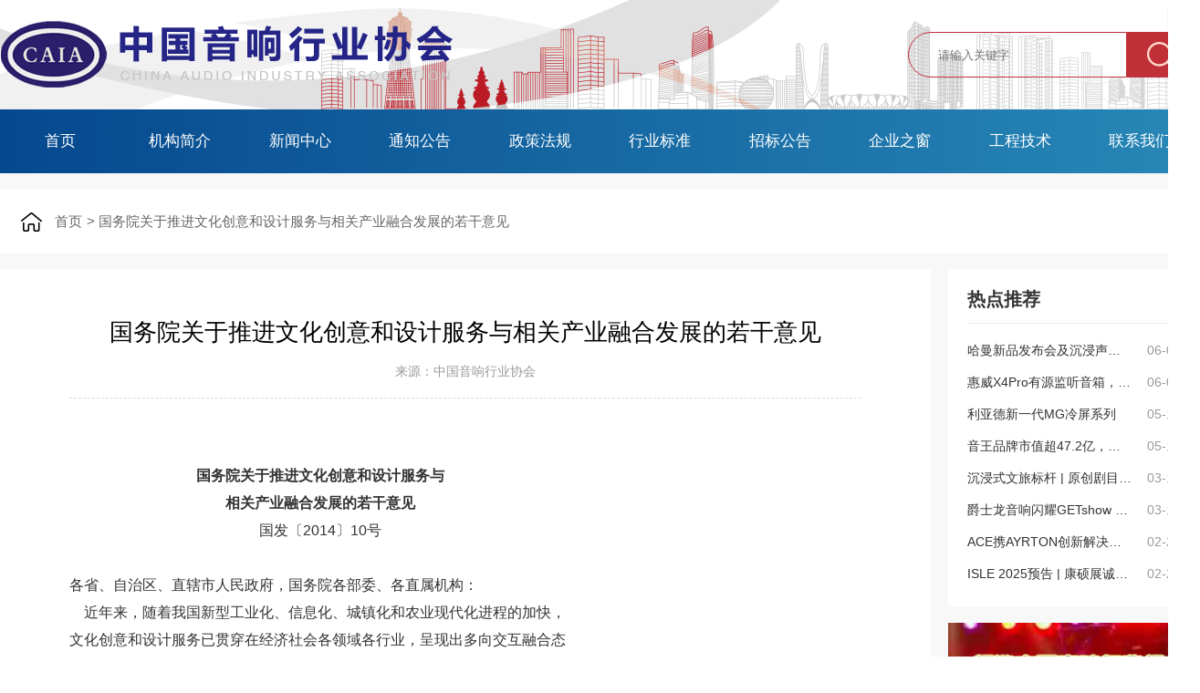

--- FILE ---
content_type: text/html
request_url: http://www.caiacn.com/news.asp?id=258
body_size: 13957
content:

<!DOCTYPE html>
<html lang="zh-CN">
<head>

	<meta http-equiv="Content-Type" content="text/html; charset=gb2312">
	<meta http-equiv="X-UA-Compatible" content="IE=edge">
	<meta name="viewport" content="width=device-width, initial-scale=1">
	<meta name="viewport" content="width=1460, initial-scale=0.25">
		<meta name="renderer" content="webkit">
	<title>国务院关于推进文化创意和设计服务与相关产业融合发展的若干意见 - 中国音响行业协会</title>
	<meta name="keywords" content="中国音响行业协会">
	<meta name="description" content="中国音响行业协会">
	<link href="images/reset.css" rel="stylesheet">
	<link href="images/swiper.min.css" rel="stylesheet">
	<link href="images/index-20230420.css" rel="stylesheet">
	<link href="images/font_1248316_olipz3zra4f.css" rel="stylesheet">
	<script src="images/jquery.min.js"></script>
	<script src="images/swiper.min.js"></script>
	<script src="images/jquery.cxscroll.min.js"></script>
	<script src="images/plug.min.js"></script>
	<script src="images/jquery.rtabs.js"></script>
</head>
<body>
<div id="zjxfxh">  
	<div class="pHeader">  
		<div class="container">
			<h1 class="logo"><a class="t1" href="index.asp"><img src="logo.png"></a>中国音响行业协会</h1>
			<div class="form">
				<form action="#" method="get" class="aa1">
					<input type="text" class="box-sizing" name="keyword" placeholder="请输入关键字">
					<input type="submit" value="">
				</form>
			</div>
						
					</div>	
	</div>
	<div class="pNav">
		<div class="container">
						<div class="list"><a href="index.asp">首页</a></div>
						<div class="list "><a href="news.asp?id=13">机构简介</a></div>
                        <div class="list "><a href="sort.asp?dy1=新闻中心">新闻中心</a></div>
                        <div class="list "><a href="sort.asp?dy1=通知公告">通知公告</a></div>
                        <div class="list "><a href="sort.asp?dy1=政策法规">政策法规</a></div>
                        <div class="list "><a href="sort.asp?dy1=行业标准">行业标准</a></div>
                        <div class="list "><a href="sort.asp?dy1=招标公告">招标公告</a></div>
                        <div class="list "><a href="sort2.asp?dy1=企业之窗">企业之窗</a></div>
                        <div class="list "><a href="sort.asp?dy1=工程技术">工程技术</a></div>
                        <div class="list "><a href="news.asp?id=304">联系我们</a></div>

					</div>
	</div>
	<div class="back_bg"></div>
		<div class="news_list">
		<div class="container">
			<div class="mt clearfix">
				<div class="crumb"><a href="index.asp">首页</a>  <a>国务院关于推进文化创意和设计服务与相关产业融合发展的若干意见</a></div>
				
			</div>
			<div class="news_info clearfix">
				<div class="nleft box-sizing">
				  <div class="detail">
						<div class="tab">
							<p class="tt">国务院关于推进文化创意和设计服务与相关产业融合发展的若干意见</p>
							<p class="subtt">来源：中国音响行业协会</p>
						</div>
						<div class="con">
                        <P>&nbsp;</P>
<DIV style="WIDTH: 550px; WORD-WRAP: break-word; WORD-BREAK: break-all"><SPAN id=ctl00_ContentPlaceHolder1_NewsContent>
<DIV align=center><STRONG>国务院关于推进文化创意和设计服务与<BR>相关产业融合发展的若干意见</STRONG><BR>国发〔2014〕10号<BR></DIV><BR>各省、自治区、直辖市人民政府，国务院各部委、各直属机构：<BR>&nbsp;&nbsp;&nbsp; 近年来，随着我国新型工业化、信息化、城镇化和农业现代化进程的加快，文化创意和设计服务已贯穿在经济社会各领域各行业，呈现出多向交互融合态势。文化创意和设计服务具有高知识性、高增值性和低能耗、低污染等特征。推进文化创意和设计服务等新型、高端服务业发展，促进与实体经济深度融合，是培育国民经济新的增长点、提升国家文化软实力和产业竞争力的重大举措，是发展创新型经济、促进经济结构调整和发展方式转变、加快实现由“中国制造”向“中国创造”转变的内在要求，是促进产品和服务创新、催生新兴业态、带动就业、满足多样化消费需求、提高人民生活质量的重要途径。为推进文化创意和设计服务与相关产业融合发展，现提出以下意见。<BR>&nbsp;&nbsp;&nbsp; 一、总体要求<BR>&nbsp;&nbsp;&nbsp; （一）指导思想。以邓小平理论、“三个代表”重要思想、科学发展观为指导，按照加快转变经济发展方式和全面建成小康社会的总体要求，以改革创新和科技进步为动力，以知识产权保护利用和创新型人力资源开发为核心，牢固树立绿色节能环保理念，充分发挥市场作用，促进资源合理配置，强化创新驱动，增强创新动力，优化发展环境，切实提高我国文化创意和设计服务整体质量水平和核心竞争力，大力推进与相关产业融合发展，更好地为经济结构调整、产业转型升级服务，为扩大国内需求、满足人民群众日益增长的物质文化需要服务。<BR>&nbsp;&nbsp;&nbsp; （二）基本原则。<BR>&nbsp;&nbsp;&nbsp; 统筹协调，重点突破。统筹各类资源，加强协调配合，着力推进文化软件服务、建筑设计服务、专业设计服务、广告服务等文化创意和设计服务与装备制造业、消费品工业、建筑业、信息业、旅游业、农业和体育产业等重点领域融合发展。根据不同地区实际、不同产业特点，鼓励先行先试，发挥特色优势，促进多样化、差异化发展。<BR>&nbsp;&nbsp;&nbsp; 市场主导，创新驱动。以市场为导向、企业为主体，产学研用协同，转变政府职能，加强扶持引导，实施支持企业创新政策，打破行业和地区壁垒，充分调动社会各方面积极性，促进技术创新、业态创新、内容创新、模式创新和管理创新，推进文化创意和设计服务产业化、专业化、集约化、品牌化发展，促进与相关产业深度融合，催生新技术、新工艺、新产品，满足新需求。<BR>&nbsp;&nbsp;&nbsp; 文化传承，科技支撑。依托丰厚文化资源，丰富创意和设计内涵，拓展物质和非物质文化遗产传承利用途径，促进文化遗产资源在与产业和市场的结合中实现传承和可持续发展。加强科技与文化的结合，促进创意和设计产品服务的生产、交易和成果转化，创造具有中国特色的现代新产品，实现文化价值与实用价值的有机统一。<BR>&nbsp;&nbsp;&nbsp; （三）发展目标。到2020年，文化创意和设计服务的先导产业作用更加强化，与相关产业全方位、深层次、宽领域的融合发展格局基本建立，相关产业文化含量显著提升，培养一批高素质人才，培育一批具有核心竞争力的企业，形成一批拥有自主知识产权的产品，打造一批具有国际影响力的品牌，建设一批特色鲜明的融合发展城市、集聚区和新型城镇。文化创意和设计服务增加值占文化产业增加值的比重明显提高，相关产业产品和服务的附加值明显提高，为推动文化产业成为国民经济支柱性产业和促进经济持续健康发展发挥重要作用。<BR>&nbsp;&nbsp;&nbsp; 二、重点任务<BR>&nbsp;&nbsp;&nbsp; （一）塑造制造业新优势。支持基于新技术、新工艺、新装备、新材料、新需求的设计应用研究，促进工业设计向高端综合设计服务转变，推动工业设计服务领域延伸和服务模式升级。汽车、飞机、船舶、轨道交通等装备制造业要加强产品的外观、结构、功能等设计能力建设。以打造品牌、提高质量为重点，推动生活日用品、礼仪休闲用品、家用电器、服装服饰、家居用品、数字产品、食品、文化体育用品等消费品工业向创新创造转变，增加多样化供给，引导消费升级。支持消费类产品提升新产品设计和研发能力，加强传统文化与现代时尚的融合，创新管理经营模式，以创意和设计引领商贸流通业创新，加强广告营销策划，增加消费品的文化内涵和附加值，健全品牌价值体系，形成一批综合实力强的自主品牌，提高整体效益和国际竞争力。<BR>&nbsp;&nbsp;&nbsp; （二）加快数字内容产业发展。推动文化产品和服务的生产、传播、消费的数字化、网络化进程，强化文化对信息产业的内容支撑、创意和设计提升，加快培育双向深度融合的新型业态。深入实施国家文化科技创新工程，支持利用数字技术、互联网、软件等高新技术支撑文化内容、装备、材料、工艺、系统的开发和利用，加快文化企业技术改造步伐。大力推动传统文化单位发展互联网新媒体，推动传统媒体和新兴媒体融合发展，提升先进文化互联网传播吸引力。深入挖掘优秀文化资源，推动动漫游戏等产业优化升级，打造民族品牌。推动动漫游戏与虚拟仿真技术在设计、制造等产业领域中的集成应用。全面推进三网融合，推动下一代广播电视网和交互式网络电视等服务平台建设，推动智慧社区、智慧家庭建设。加强通讯设备制造、网络运营、集成播控、内容服务单位间的互动合作。提高数字版权集约水平，健全智能终端产业服务体系，推动产品设计制造与内容服务、应用商店模式整合发展。推进数字电视终端制造业和数字家庭产业与内容服务业融合发展，提升全产业链竞争力。推进数字绿色印刷发展，引导印刷复制加工向综合创意和设计服务转变，推动新闻出版数字化转型和经营模式创新。<BR>&nbsp;&nbsp;&nbsp; （三）提升人居环境质量。坚持以人为本、安全集约、生态环保、传承创新的理念，进一步提高城乡规划、建筑设计、园林设计和装饰设计水平，完善优化功能，提升文化品位。注重对文物保护单位、历史文化名城名镇名村和传统村落的保护。加强城市建设设计和景观风貌规划，突出地域特色，有效保护历史文化街区和历史建筑，提高园林绿化、城市公共艺术的设计质量，建设功能完善、布局合理、形象鲜明的特色文化城市。加强村镇建设规划，培育村镇建筑设计市场，建设环境优美、设施完备、幸福文明的社会主义新农村。贯彻节能、节地、节水、节材的建筑设计理念，推进技术传承创新，积极发展绿色建筑。因地制宜融入文化元素，加快相关建筑标准规范的更新或修订。完善建筑、园林、城市设计、城乡规划等设计方案竞选制度，重视对文化内涵的审查。鼓励装饰设计创新，引领装饰产品和材料升级。<BR>&nbsp;&nbsp;&nbsp; （四）提升旅游发展文化内涵。坚持健康、文明、安全、环保的旅游休闲理念，以文化提升旅游的内涵质量，以旅游扩大文化的传播消费。支持开发康体、养生、运动、娱乐、体验等多样化、综合性旅游休闲产品，建设一批休闲街区、特色村镇、旅游度假区，打造便捷、舒适、健康的休闲空间，提升旅游产品开发和旅游服务设计的人性化、科学化水平，满足广大群众个性化旅游需求。加强自然、文化遗产地和非物质文化遗产的保护利用，大力发展红色旅游和特色文化旅游，推进文化资源向旅游产品转化，建设文化旅游精品。加快智慧旅游发展，促进旅游与互联网融合创新，支持开发具有地域特色和民族风情的旅游演艺精品和旅游商品，鼓励发展积极健康的特色旅游餐饮和主题酒店。<BR>&nbsp;&nbsp;&nbsp; （五）挖掘特色农业发展潜力。提高农业领域的创意和设计水平，推进农业与文化、科技、生态、旅游的融合。强化休闲农业与乡村旅游经营场所的创意和设计，建设集农耕体验、田园观光、教育展示、文化传承于一体的休闲农业园。注重农村文化资源挖掘，不断丰富农业产品、农事景观、环保包装、乡土文化等创意和设计，着力培育一批休闲农业知名品牌，提升农产品附加值，促进创意和设计产品产业化。发展楼宇农业、阳台农艺，进一步拓展休闲农业发展空间。支持专业农产品市场建设特色农产品展览展示馆（园），推进特色农产品文化宣传交流。建立健全地理标志的技术标准体系、质量保证体系与检测体系，扶持地理标志产品，加强地理标志和农产品商标的注册和保护。支持农业企业申报和推介绿色环保产品和原产地标记，鼓励利用信息技术创新具有地域文化特色的农产品营销模式。<BR>&nbsp;&nbsp;&nbsp; （六）拓展体育产业发展空间。积极培育体育健身市场，引导大众体育消费。丰富传统节庆活动内容，支持地方根据当地自然人文资源特色举办体育活动，策划打造影响力大、参与度高的精品赛事，推动体育竞赛表演业全面发展。鼓励发展体育服务组织，以赛事组织、场馆运营、技术培训、信息咨询、中介服务、体育保险等为重点，逐步扩大体育服务规模。推动与体育赛事相关版权的开发与保护，进一步放宽国内赛事转播权的市场竞争范围，探索建立与体育赛事相关的版权交易平台。加强体育产品品牌建设，开发科技含量高、拥有自主知识产权的体育产品，提升市场竞争力。促进体育衍生品创意和设计开发，推进相关产业发展。<BR>&nbsp;&nbsp;&nbsp; （七）提升文化产业整体实力。坚持正确的文化产品创作生产方向，着力提升文化产业各门类创意和设计水平及文化内涵，加快构建结构合理、门类齐全、科技含量高、富有创意、竞争力强的现代文化产业体系，推动文化产业快速发展。鼓励各地结合当地文化特色不断推出原创文化产品和服务，积极发展新的艺术样式，推动特色文化产业发展。强化与规范新兴网络文化业态，创新新兴网络文化服务模式，繁荣文学、艺术、影视、音乐创作与传播。加强舞美设计、舞台布景创意和舞台技术装备创新。坚持保护传承和创新发展相结合，促进艺术衍生产品、艺术授权产品的开发生产，加快工艺美术产品、传统手工艺品与现代科技和时代元素融合。完善博物馆、美术馆等公共文化设施功能，提高展陈水平。<BR>&nbsp;&nbsp;&nbsp; 三、政策措施<BR>&nbsp;&nbsp;&nbsp; （一）增强创新动力。深入实施知识产权战略，加强知识产权运用和保护，健全创新、创意和设计激励机制。加强商标法、专利法、著作权法、反不正当竞争法等知识产权保护法律法规宣传普及，完善有利于创意和设计发展的产权制度。完善网络环境下著作权保护等法律法规，加强数据保护等问题研究。加强知识产权监督执法，加大对侵权行为的惩处力度，完善维权援助机制。优化知识产权申请与审查制度，建立并完善专利优先审查通道和软件著作权快速登记通道，健全便捷高效的商标注册审查体系。完善知识产权入股、分红等形式的激励机制和管理制度。活跃知识产权交易，促进知识产权的合理有效流通。提升企业知识产权综合能力，培育一批知识产权优势企业。鼓励企业、院校、科研机构成立战略联盟，引导创意和设计、科技创新要素向企业聚集，加大联盟知识产权管理能力建设，推行知识产权集群式管理。<BR>&nbsp;&nbsp;&nbsp; （二）强化人才培养。推动实施文化创意和设计服务人才扶持计划，打破体制壁垒，扫除身份障碍，营造有利于创新型人才健康成长、脱颖而出的制度环境。优化专业设置，鼓励普通本科高校和科研院所加强专业（学科）建设和理论研究。鼓励将非物质文化遗产传承人才培养纳入职业教育体系，发挥职业教育在文化传承创新中的重要作用，重点建设一批民族文化传承创新专业点。推动民间传统手工艺传承模式改革，培养一批具有文化创新能力的技术技能人才。积极推进产学研用合作培养人才，发展专业学位研究生教育，扶持和鼓励相关行业和产业园区、龙头企业与普通本科高校、职业院校及科研机构共同建立人才培养基地，支持符合条件的设立博士后科研工作站，探索学历教育与职业培训并举、创意和设计与经营管理结合的人才培养新模式，加快培养高层次、复合型人才。加大核心人才、重点领域专门人才、高技能人才和国际化人才的培养和扶持力度，造就一批领军人物。完善政府奖励、用人单位奖励和社会奖励互为补充的多层次创意和设计人才奖励体系，对各类创意和设计人才的创作活动、学习深造、国际交流等进行奖励和资助。加强创业孵化，加大对创意和设计人才创业创新的扶持力度。规范和鼓励举办国际化、专业化的创意和设计竞赛活动，促进创意和设计人才的创新成果展示交易。积极利用各类引才引智计划，引进海外高端人才。健全符合创意和设计人才特点的使用、流动、评价和激励体系，按照国家有关规定，进一步落实国有企业、院所转制企业、职业院校、普通本科高校和科研院所创办企业的股权激励政策，推进职业技能鉴定和职称评定工作，加强人才科学管理。<BR>&nbsp;&nbsp;&nbsp; （三）壮大市场主体。实施中小企业成长工程，支持专业化的创意和设计企业向专、精、特、新方向发展，打造中小企业集群。鼓励挖掘、保护、发展中华老字号等民间特色传统技艺和服务理念，培育具有地方特色的创意和设计企业，支持设计、广告、文化软件工作室等各种形式小微企业发展。推动创意和设计优势企业根据产业联系，实施跨地区、跨行业、跨所有制业务合作，打造跨界融合的产业集团和产业联盟。鼓励有条件的大型企业设立工业设计中心，建设一批国家级工业设计中心。积极推进相关事业单位分类改革，鼓励国有文化企业引进战略资本，实行股份制改造，积极引导民间资本投资文化创意和设计服务领域。支持有条件的企业“走出去”，扩大产品和服务出口，通过海外并购、联合经营、设立分支机构等方式积极开拓国际市场。推进文化等服务业领域有序开放，放开建筑设计领域外资准入限制。围绕提升产业竞争力，建立健全文化创意和设计服务与相关产业融合发展的技术标准体系，加快制定修订一批相关领域的重要国家标准。鼓励行业组织、中介组织和企业参与制定国际标准，支持自主标准国际化。<BR>&nbsp;&nbsp;&nbsp; （四）培育市场需求。加强全民文化艺术教育，提高人文素养，推动转变消费观念，激发创意和设计产品服务消费，鼓励有条件的地区补贴居民文化消费，扩大文化消费规模。鼓励企业应用各类设计技术和设计成果，开展设计服务外包，扩大设计服务市场。创新公共文化服务提供方式，加大政府对创意和设计产品服务的采购力度。消除部门限制和地区分割，促进形成统一开放、竞争有序的国内市场。充分利用上海、深圳文化产权交易所等市场及文化产业、广告、设计等展会，规范交易秩序，提升交易平台的信息化和网络化水平，促进产品和服务交易。鼓励电子商务平台针对创意和设计提供专项服务，帮助小微企业、创意和设计创业人才拓展市场。鼓励有条件的地区在国家许可范围内，根据自身特点建设区域性和行业性交易市场。在商贸流通业改造升级中，运用创意和设计促进专业市场和特色商业街等发展。鼓励批发、零售、住宿、餐饮等生活服务企业在店面装饰、产品陈列、商品包装和市场营销上突出创意和设计，更加注重节能环保，顺应消费者需求。<BR>&nbsp;&nbsp;&nbsp; （五）引导集约发展。依托现有各类文化、创意和设计园区基地，加强规范引导、政策扶持，加强公共技术、资源信息、投资融资、交易展示、人才培养、交流合作等服务能力建设，完善创新创业服务体系，促进各类园区基地提高效益、发挥产业集聚优势。鼓励各地根据资源条件和产业优势，明确发展重点，科学规划建设融合发展集聚区，打造区域性创新中心和成果转化中心。建立区域协调机制与合作平台，加强产业集群内部的有机联系，形成合理分工与协作，构建优势互补、相互促进的区域发展格局。充分发挥各部门职能，组织实施基础性、引导性重大工程和重点项目，提升产业整体素质，增强发展后劲。<BR>&nbsp;&nbsp;&nbsp; （六）加大财税支持。增加文化产业发展专项资金规模，加大对文化创意和设计服务企业支持力度。在体现绿色节能环保导向、增强可操作性的基础上，完善相关税收扶持政策。在文化创意和设计服务领域开展高新技术企业认定管理办法试点，将文化创意和设计服务内容纳入文化产业支撑技术等领域，对经认定为高新技术企业的文化创意和设计服务企业，减按15%的税率征收企业所得税。文化创意和设计服务企业发生的职工教育经费支出，不超过工资薪金总额8%的部分，准予在计算应纳税所得额时扣除。企业发生的符合条件的创意和设计费用，执行税前加计扣除政策。对国家重点鼓励的文化创意和设计服务出口实行营业税免税。落实营业税改增值税试点有关政策，对纳入增值税征收范围的国家重点鼓励的文化创意和设计服务出口实行增值税零税率或免税，对国家重点鼓励的创意和设计产品出口实行增值税零税率。<BR>&nbsp;&nbsp;&nbsp; （七）加强金融服务。建立完善文化创意和设计服务企业无形资产评估体系。支持符合条件的企业上市，鼓励企业发行公司债、企业债、集合信托和集合债、中小企业私募债等非金融企业债务融资工具。支持金融机构选择文化创意和设计服务项目贷款开展信贷资产证券化试点。鼓励银行业金融机构支持文化创意和设计服务小微企业发展。鼓励金融机构创新金融产品和服务，增加适合文化创意和设计服务企业的融资品种，拓展贷款抵（质）押物的范围，完善无形资产和收益权抵（质）押权登记公示制度，探索开展无形资产质押和收益权抵（质）押贷款等业务。建立社会资本投资的风险补偿机制，鼓励各类担保机构提供融资担保和再担保服务。鼓励保险公司加大创新型文化保险产品开发力度，提升保险服务水平，探索设立专业文化产业保险组织机构，促进文化产业保险发展。政府引导，推动设立文化创意和设计服务与相关产业融合发展投资基金。积极引导私募股权投资基金、创业投资基金及各类投资机构投资文化创意和设计服务领域。<BR>&nbsp;&nbsp;&nbsp; （八）优化发展环境。评估清理现有行政审批事项，确需保留的，要精简审批流程，严控审批时限，公开审批标准，提高审批效率。支持以划拨方式取得土地的单位利用存量房产、原有土地兴办文化创意和设计服务，在符合城乡规划前提下土地用途和使用权人可暂不变更，连续经营一年以上，符合划拨用地目录的，可按划拨土地办理用地手续；不符合划拨用地目录的，可采取协议出让方式办理用地手续。广告领域文化事业建设费征收范围严格限定在广告媒介单位和户外广告经营单位，清理其他不合理收费，推动落实文化创意和设计服务企业用水、用电、用气、用热与工业同价。完善城乡规划、建筑设计收费制度，鼓励和推行优质优价。创新政府支持方式，发挥社会组织作用，加强人才队伍建设，资助创业孵化，开展研讨交流等。<BR>&nbsp;&nbsp;&nbsp; 四、组织实施<BR>&nbsp;&nbsp;&nbsp; 各地区、各部门要按照本意见的要求，根据本地区、本部门、本行业实际情况，切实加强对推进文化创意和设计服务与相关产业融合发展工作的组织领导，编制专项规划或行动计划，制定相关配套文件。要建立工作机制，加强地区间、部门间、行业间的协同联动，确保各项任务措施落到实处。要加强宣传，积极营造全社会支持创新、鼓励创意和设计的良好氛围。加强文化产业振兴方面的立法工作，不断健全相关法律法规和制度。重视完善文化产业统计制度，加强文化创意和设计服务类产业统计、核算和分析。加快发展和规范相关行业协（商、学）会、中介组织，充分发挥行业组织在行业研究、标准制定等方面的作用。发展改革委要会同相关部门对本意见的落实情况进行跟踪分析和监督检查，重大事项及时向国务院报告。<BR>
<DIV align=right>　　　　　　　　　　　　　　　　　　　　　　　　　　　　　　国务院<BR>2014年2月26日<BR></DIV></SPAN></DIV>
<P></TD></TR><TR style="WIDOWS: 2; TEXT-TRANSFORM: none; BACKGROUND-COLOR: rgb(255,255,255); TEXT-INDENT: 0px; LETTER-SPACING: normal; FONT: medium Simsun; WHITE-SPACE: normal; ORPHANS: 2; COLOR: rgb(0,0,0); WORD-SPACING: 0px; -webkit-text-size-adjust: auto; -webkit-text-stroke-width: 0px"><TD style="LINE-HEIGHT: 18px; COLOR: rgb(0,0,0); FONT-SIZE: 12px" align="right" width="90%" height="40"></TD></TR></TD></TR><TR style="WIDOWS: 2; TEXT-TRANSFORM: none; BACKGROUND-COLOR: rgb(255,255,255); TEXT-INDENT: 0px; LETTER-SPACING: normal; FONT: medium Simsun; WHITE-SPACE: normal; ORPHANS: 2; COLOR: rgb(0,0,0); WORD-SPACING: 0px; -webkit-text-size-adjust: auto; -webkit-text-stroke-width: 0px"><TD style="LINE-HEIGHT: 18px; COLOR: rgb(0,0,0); FONT-SIZE: 12px" align="right" width="90%" height="40"></TD></TR></P>
                        </div>

											</div>
				</div>
                
				<div class="nright">
					<div class="detail">
						<div class="title">热点推荐</div>
						<div class="con clearfix">
                        
                        
														<a href="news.asp?id=499" class="list">
								<p class="ellipsis">哈曼新品发布会及沉浸声体验圆满成功！</p>
								<span>06-09</span>
							</a>
      
														<a href="news.asp?id=497" class="list">
								<p class="ellipsis">惠威X4Pro有源监听音箱，定义近场监听新标准</p>
								<span>06-09</span>
							</a>
      
														<a href="news.asp?id=494" class="list">
								<p class="ellipsis">利亚德新一代MG冷屏系列</p>
								<span>05-12</span>
							</a>
      
														<a href="news.asp?id=493" class="list">
								<p class="ellipsis">音王品牌市值超47.2亿，再创新高！</p>
								<span>05-12</span>
							</a>
      
														<a href="news.asp?id=485" class="list">
								<p class="ellipsis">沉浸式文旅标杆 | 原创剧目《家在黄河边》焕新升级，再度震撼人心</p>
								<span>03-11</span>
							</a>
      
														<a href="news.asp?id=483" class="list">
								<p class="ellipsis">爵士龙音响闪耀GETshow 2025</p>
								<span>03-11</span>
							</a>
      
														<a href="news.asp?id=478" class="list">
								<p class="ellipsis">ACE携AYRTON创新解决方案亮相GETshow</p>
								<span>02-27</span>
							</a>
      
														<a href="news.asp?id=477" class="list">
								<p class="ellipsis">ISLE 2025预告 | 康硕展诚邀您共赴行业盛会</p>
								<span>02-27</span>
							</a>
                            
                            
														
													</div>
					</div>
					<div class="im"><img src="new_pic.jpg"></div>
				</div>
			</div>
		</div>
	</div>

<div class="pFooter">
	<div class="container">
		<div class="address box-sizing">
			<div class="fnav clearfix">
						<a href="news.asp?id=13">机构简介</a><span>|</span>
                        <a href="sort.asp?dy1=新闻中心">新闻中心</a><span>|</span>
                        <a href="sort.asp?dy1=通知公告">通知公告</a><span>|</span>
                        <a href="sort.asp?dy1=政策法规">政策法规</a><span>|</span>
                        <a href="sort.asp?dy1=行业标准">行业标准</a><span>|</span>
                        <a href="sort.asp?dy1=招标公告">招标公告</a><span>|</span>
                        <a href="sort2.asp?dy1=企业之窗">企业之窗</a><span>|</span>
                        <a href="sort.asp?dy1=工程技术">工程技术</a><span>|</span>
<a href="news.asp?id=304">联系我们</a><span>|</span>
							</div>
			<div class="con">
				<p>电话：010-84164357&nbsp;&nbsp;&nbsp;&nbsp;&nbsp;&nbsp;E-mail:caiacn@163.com&nbsp;&nbsp;&nbsp;&nbsp;&nbsp;&nbsp Copyright &copy; 中国音响行业协会 版权所有　 </div>
	  </div>
		<div class="wx">
			<img src="wx.png">
		</div>
	</div>
</div>

</div>
</body>
</html>

--- FILE ---
content_type: text/css
request_url: http://www.caiacn.com/images/reset.css
body_size: 864
content:
/* ----------------------------------------
/*  Reset.css  make Mr.Shine
/* ----------------------------------------*/


body,p,img,ul,li,ol,dl,dd,dt,h1,h2,h3,a,input,div{margin:0;padding:0;font-family: "寰蒋闆呴粦",arial;text-shadow:none;font-weight:normal;}
a,a:focus, a:hover{text-decoration:none;color:#666;}
ul,ol{list-style:none;}
*:focus{outline:0;}
img{border:none;}
.container:before,.clearfix:before{display: table;content: " ";}
.container:after,.clearfix:after{content: "";display: block;height: 0;clear: both;float: none;margin: 0;}
.hide{display: none;}
.relative{position:relative;}
.transform{transition:all 0.4s cubic-bezier(0.4, 0.01, 0.165, 0.99);/* 閫氱敤 */-o-transition:all 0.4s cubic-bezier(0.4, 0.01, 0.165, 0.99);/* Opera */-ms-transition:all 0.4s cubic-bezier(0.4, 0.01, 0.165, 0.99);/* IE 9 */-moz-transition:all 0.4s cubic-bezier(0.4, 0.01, 0.165, 0.99);/* Firefox */-webkit-transition:all 0.4s cubic-bezier(0.4, 0.01, 0.165, 0.99);/* Safari 鍜� Chrome */ } 
.ellipsis{overflow: hidden;white-space: nowrap;text-overflow: ellipsis;display: inline-block;max-width: 100%;}
.overflow{overflow:hidden}
.container{display:block;width:1315px;margin:0 auto;}
.box-sizing{box-sizing: border-box;-webkit-box-sizing: border-box;-moz-box-sizing: border-box;-o-box-sizing: border-box;-ms-box-sizing: border-box;}
.im img{width:100%;height:100%;display:block;}
.aa1 {pointer-events: none;}
.img{
	display: flex;
	align-items: center;
	display: -webkit-flex;
	-webkit-align-items: center;
	display: -ms-flexbox;
	-ms-align-items: center;
}
.img img{
	max-width:100%;
	max-height:100%;
	margin:auto;
}

--- FILE ---
content_type: text/css
request_url: http://www.caiacn.com/images/index-20230420.css
body_size: 8499
content:
html, body {
	width:100%;
	height:100%;
}
body {
	font-size: 14px;
	line-height:1;
	color: #999999;
	-webkit-font-smoothing: subpixel-antialiased;
	font-family:"寰蒋闆呴粦";
}
a:hover{
	text-decoration:none;
	color: #2685b5;
    transition: color 0.4s;
    -moz-transition: color 0.4s;
    -webkit-transition: color 0.4s;
    -o-transition: color 0.4s;
}
.pHeader{
	height:120px;
	background:url(header.jpg) no-repeat right center;
	overflow:hidden;
}
.pHeader .logo{
	float:left;
	font-size:0;
	margin-top:20px;
}
.pHeader .form{
	float:right;
}
.pHeader form{
	width:320px;
	height:50px;
	line-height:50px;
	margin-top:35px;
	border-radius:10px;
}
.pHeader form input[type="text"]{
	border:none;
	width:240px;
	height:50px;
	float:left;
	padding-left:32px;
	background:rgba(255,255,255,0);
	border-top-left-radius:30px;
	border-bottom-left-radius:30px;
	border:1px solid #c13038;
}
.pHeader form input[type="submit"]{
	float:left;
	width:80px;
	height:50px;
	border:none;
	background:#c13038 url(search.png) no-repeat 22px center;
	border-top-right-radius:30px;
	border-bottom-right-radius:30px;
	cursor:pointer;
}
.pHeader .login{
	float:right;
	margin-top:40px;
	margin-right:20px;
	width:140px;
	height:40px;
	line-height:40px;
	border-radius:20px;
	text-align:center;
	background:rgba(255,255,255,0.9);
	cursor:pointer;
	color:#2480b2;
	box-shadow:0 2px 28px 1px rgba(0,0,0,.1);
}
.pHeader .login i{
	font-size:22px;
	margin-right:8px;
	position:relative;
	top:3px;
}
.pNav{
	height:70px;
	background:linear-gradient(to right,#05488e,#2786b6);
}
.pNav .container{
	position:relative;
}
.pNav .list{
	float:left;
	height:70px;
	line-height:70px;
	color:#fff;
	font-size:17px;
	width:10%;
	text-align:center;
	position:relative;
}
.pNav .list a{
	display:block;
	color:#fff;
}
.pNav .list:hover,.pNav .list.active{
	background:rgba(255,255,255,0.3);
}
.pNav .son{position:absolute;top:70px;left:0;z-index:100;display:none;width:131.5px;overflow: hidden;background:#fff;box-shadow: 0 2px 28px 1px rgba(0,0,0,.1);}
.pNav .son a{transition:all 0.36s ease;font-size:14px;display:block;width:100%;text-align:center;line-height:43px;border-bottom:1px solid #ebebeb;color:#333;}
.pNav .son a:hover{background:#f5f5f5;color:#2685b5;}

#thediv{z-index:9999;position:absolute;top:43px;left:2px;}
#close-btn{width: 20px;height: 20px;background: #000;color: #fff;font-size: 20px;text-align: center;line-height: 15px;position: absolute;top: 0;right: 0;z-index: 999;cursor: pointer;}

.page1{
	background:#f8f8f8;
	padding:39px 0;
}
.page1 .container{
	background:#fff;
	padding:50px 35px 35px;
}
.page1 .mt .st{
	/* font-size:34px; */
	font-size:30px;
	font-weight:bold;
	background: linear-gradient(to right, #05498e, #1f77ac);
	-webkit-background-clip: text;
	color: transparent;
	display: inline-block;
	float:left;
	height:40px;
}
.page1 .mt span{
	float:left;
	width:10px;
	height:10px;
	background:#2583b4;
	border-radius:50%;
	margin:0 13px;
	margin-top:15px;
}
.page1 .mt .tt{
	float:left;
	/* width:990px; */
	width:1100px;
	overflow:hidden;
	height:42px;
	white-space:nowrap;
	text-overflow:ellipsis;
}
.page1 .mt .tt a{
	color:#000;
	font-size:30px;
	/* font-size:34px; */
	font-weight:bold;
	margin-right:50px;
}
.page1 .mt .detail{
	float:left;
	width:1100px;
	position:relative;
}
.page1 .mt .marqueeleft{
	overflow:hidden;
}
.page1 .mt .marqueeleft ul{
	float:left;
}
.page1 .mt .marqueeleft li{
	float:left;
	margin-right:50px;
}
.page1 .mt .marqueeleft li a{
	color:#000;
	font-size:22px;
	font-weight:bold;
}
.page1 .mt .marqueeleft li a:hover{
	color:#2685b5;
}
.page1 .mt .tt a:hover{
	color:#2685b5;
}
.page1 .mt .more{
	float:right;
	font-size:16px;
	color:#2685b5;
	margin-top:10px;
}
.page1 .mc{
	margin-top:45px;
}
.page1 .mc .im{
	float:left;
	width:700px;
	height:403px;
	position:relative;
	overflow:hidden;
}
.page1 .mc .im p{
	position:absolute;
	height:55px;
	line-height:55px;
	padding-left:22px;
	padding-right:160px;
	color:#fff;
	font-size:16px;
	background:rgba(0,0,0,0.3);
	bottom:0;
	left:0;
	width:100%;
	overflow:hidden;
}
.page1 .mc .detail{
	float:right;
	width:500px;
	height:403px;
	position:relative;
}
.page1 .mc .detail .tab{
	height:57px;
	line-height:46px;
	border-bottom:1px solid #d4d4d4;
}
.page1 .mc .detail .tab a{
	float:left;
	width:120px;
	height:57px;
	margin-right:35px;
	text-align:center;
	font-size:22px;
	color:#46464e;
	font-weight:bold;
	transition:all 0s;
	position:relative;
}
.page1 .mc .detail .tab a:last-child{
	margin-right:0;
	width:150px;
}
.page1 .mc .detail .tab a.current{
	color:#2685b5;
}
.page1 .mc .detail .tab a.current:after{
	content:"";
	position:absolute;
	width:100%;
	height:3px;
	background:#2685b5;
	left:0;
	bottom:0;
}
.page1 .mc .detail .con{
	margin-top:28px;
}
.page1 .mc .detail .con .list{
	display:none;
}
.page1 .mc .detail .con .list:first-child{
	display:block;
}
.page1 .mc .detail .con .list .box a{
	display:block;
	padding-left:17px;
	position:relative;
	height:18px;
	line-height:18px;
	position:relative;
	margin-bottom:24px;
}
.page1 .mc .detail .con .list .box a:before{
	content:"";
	position:absolute;
	width:4px;
	height:4px;
	border-radius:50%;
	background:#c0c0c0;
	left:0;
	top:8px;
}
.page1 .mc .detail .con .list p{
	float:left;
	color:#333;
	font-size:16px;
	width:calc(100% - 50px);
}
.page1 .mc .detail .con .list span{
	float:right;
	color:#999;
	margin-top:1px;
}
.page1 .mc .detail .con .list .box a:hover p{
	color:#2685b5;
}
.page1 .mc .detail .con .list .more{
	position:absolute;
	width:100%;
	height:55px;
	line-height:55px;
	background:#f5f5f5;
	text-align:center;
	bottom:0;
}
.page1 .mc .detail .con .list .more img{
	margin-left:14px;
	position:relative;
	top:2px;
}
.page1 .mc .detail .con .list .more:hover{
	box-shadow: 0 1px 3px rgba(54,54,54,.2);
}
.page2{
	margin-top:58px;
}
.page2 .news1{
	float:left;
	width:473px;
	height:376px;
	margin-right:52px;
}
.page2 .mt{
	position:relative;
	padding-bottom:18px;
	border-bottom:1px solid #e3e3e3;
	position:relative;
}
.page2 .mt span{
	color:#333;
	font-size:22px;
	font-weight:bold;
	float:left;
	margin-right:24px;
}
.page2 .mt .cat{
	float:left;
	font-size:16px;
	color:#999;
	margin-right:16px;
	margin-top:6px;
}
.page2 .mt .cat:hover{
	color:#2685b5;
}
.page2 .mt .more{
	float:right;
	margin-top:8px;
	color:#999;
}
.page2 .mt .more:hover{
	color:#2685b5;
}
.page2 .mt:before{
	content:"";
	position:absolute;
	width:89px;
	height:3px;
	background:#2685b5;
	left:0;
	bottom:-1px;
}
.page2 .mc{
	margin-top:24px;
}
.page2 .mc .detail{
	display:block;
	padding-bottom:19px;
	border-bottom:1px dashed #e6e6e6;
	margin-bottom:18px;
}
.page2 .mc .detail .im{
	float:left;
	width:200px;
	height:117px;
	overflow:hidden;
}
.page2 .mc .detail .con{
	float:right;
	width:246px;
}
.page2 .mc .detail .con .tt{
	font-size:15px;
	color:#333;
	line-height:27px;
	margin-top:5px;
	height:54px;
	overflow:hidden;
}
.page2 .mc .detail .con .date{
	font-size:15px;
	color:#999;
	margin-top:36px;
}
.page2 .mc .detail:hover .con .tt{
	color:#2685b5;
}
.page2 .mc .detail:hover .im img{
	transform: scale(1.1,1.1);
	-ms-transform: scale(1.1,1.1);
	-moz-transform: scale(1.1,1.1);
	-webkit-transform: scale(1.1,1.1);
	-o-transform: scale(1.1,1.1);
}
.page2 .mc .list a{
	display:block;
	height:18px;
	line-height:18px;
	position:relative;
	margin-bottom:17px;
}
.page2 .mc .list a p{
	float:left;
	color:#333;
	font-size:15px;
	width:calc(100% - 50px);
}
.page2 .mc .list a span{
	float:right;
	color:#999;
	font-size:15px;
}
.page2 .mc .list a:hover p{
	color:#2685b5;
}
.page2 .tab{
	float:right;
	width:265px;
}
.page2 .tab .mtb{
	margin-top:24px;
}
.page2 .tab .mtb .detail{
	display:block;
	height:60px;
	line-height:60px;
	margin-bottom:3px;
	border-radius:5px;
	padding-left:100px;
	font-size:16px;
	color:#333;
}
.page2 .tab .mtb .d1{
	background:#eee url(ico1.png) no-repeat 36px center;
}
.page2 .tab .mtb .d2{
	background:#eee url(ico2.png) no-repeat 30px center;
}
.page2 .tab .mtb .d3{
	background:#eee url(ico3.png) no-repeat 38px center;
}
.page2 .tab .mtb .d4{
	background:#eee url(ico4.png) no-repeat 30px center;
}
.page2 .tab .mtb .d5{
	background:#eee url(ico5.png) no-repeat 36px center;
}
.page2 .tab .mtb .d1:hover{
	background:#2685b5 url(ico1_hover.png) no-repeat 36px center;
}
.page2 .tab .mtb .d2:hover{
	background:#2685b5 url(ico2_hover.png) no-repeat 30px center;
}
.page2 .tab .mtb .d3:hover{
	background:#2685b5 url(ico3_hover.png) no-repeat 38px center;
}
.page2 .tab .mtb .d4:hover{
	background:#2685b5 url(ico4_hover.png) no-repeat 30px center;
}
.page2 .tab .mtb .d5:hover{
	background:#2685b5 url(ico5_hover.png) no-repeat 36px center;
}
.page2 .tab .mtb .detail:hover{
	color:#fff;
	transition:all 0s;
}
.page3{
	margin-top:65px;
	height:120px;
}
.page4{
	margin-top:62px;
	height:260px;
}
.page4 .detail{
	float:left;
	width:1080px;
}
.page4 .detail .mt{
	position:relative;
	padding-bottom:18px;
	border-bottom:1px solid #e3e3e3;
	position:relative;
}
.page4 .detail .mt:before{
	content:"";
	position:absolute;
	width:89px;
	height:3px;
	background:#2685b5;
	left:0;
	bottom:-1px;
}
.page4 .detail .mt span{
	color:#333;
	font-size:22px;
	font-weight:bold;
	float:left;
	margin-right:24px;
}
.page4 .detail .mt p{
	float:left;
	font-size:18px;
	color:#2685b5;
	font-weight:bold;
	margin-right:20px;
	margin-top:5px;
}
.page4 .detail .mt .cat{
	float:left;
	font-size:16px;
	color:#999;
	margin-right:16px;
	margin-top:6px;
}
.page4 .detail .mt .cat:hover{
	color:#2685b5;
}
.page4 .detail .mc{
	margin-top:42px;
}
.page4 .detail .mc a{
	float:left;
	width:168px;
	margin-right:14.4px;
}
.page4 .detail .mc a:last-child{
	margin-right:0;
}
.page4 .detail .mc .img{
	height:127px;
	background:#f8f8f8;
}
.page4 .detail .mc a p{
	text-align:center;
	font-size:12px;
	color:#333;
	margin-top:15px;
	width:100%;
}
.page4 .detail .mc a:hover p{
	color:#2685b5;
}
.page4 .tab{
	float:right;
	width:210px;
}
.page4 .tab a{
	display:block;
	height:63px;
	line-height:63px;
	padding-left:31px;
	font-size:20px;
	color:#fff;
	font-weight:bold;
	margin-bottom:3px;
	border-radius:5px;
}
.page4 .tab a img{
	margin-right:20px;
	float:left;
	margin-top:14px;
}
.page4 .tab a.t1{
	background:linear-gradient(to right,#0823b2,#536eff);
}
.page4 .tab a.t1 img{
	margin-right:22px;
}
.page4 .tab a.t2{
	background:linear-gradient(to right,#519f4d,#6dce68);
}
.page4 .tab a.t2 img{
	margin-top:17px;
}
.page4 .tab a.t3{
	background:linear-gradient(to right,#c52828,#f74949);
}
.page4 .tab a.t4{
	background:linear-gradient(to right,#2685b5,#46ade1);
}



.foot_link{
	margin-top:35px;
}
.foot_link .mt select{
	width:313px;
	height:40px;
	border:1px solid #eee;
	border-radius:3px;
	background:#fff;
	padding-left:30px;
	float:left;
	margin-right:188px;
	color:#333;
	background: #fff url(square.png) no-repeat 275px center;
	appearance: none;
	-moz-appearance: none;
	-webkit-appearance: none;
}
.foot_link .mt select:last-child{
	margin-right:0;
}
.foot_link .mc{
	margin-top:30px;
	height:145px;
	border-top:3px solid #31689b;
	box-shadow: 0 5px 6px 10px rgba(200,200,200,.1);
	padding-top:34px;
	padding-left:30px; 
}

.footer-container .swiper-pagination{right:50%;bottom:-10px;}
.footer-container .swiper-pagination-bullet{
	background:#000;
}


.footer-container .swiper-pagination-bullet-active{
	background:#d63434;
}



.foot_link .mc a{
	float:left;
	color:#333;
	width:248px;
	font-size:15px;
	margin-bottom:22px;
}
.foot_link .mc a:hover{
	color:#2685b5;
}
.pFooter{
	background:#f1f1f1;
	height:220px;
	margin-top:42px;
}
.pFooter .address{
	float:left;
	margin-top:62px;
}
.pFooter .address .fnav{
	padding-bottom:20px;
	border-bottom:1px solid #d1d1d1;
}
.pFooter .address .fnav a{
	float:left;
	color:#333;
}
.pFooter .address .fnav a:hover{
	color:#2685b5;
}
.pFooter .address .fnav span{
	color:#333;
	float:left;
	margin:0 16px;
}
.pFooter .address .fnav span:last-child{
	display:none;
}
.pFooter .address .con{
	color:#333;
	line-height:30px;
	margin-top:12px;
}
.pFooter .address .con *{
	color:#333;
}
.pFooter .wx{
	width:128px;
	float:right;
	margin-top:32px;
}
.pFooter .wx p{
	text-align:center;
	color:#333;
	margin-top:18px;
}
.pFooter .ban{
	line-height:73px;
	background:#a91728;
	color:#fee8d8;
	text-transform:uppercase;
}






.crumb{
	height:70px;
	line-height:70px;
	margin-left:23px;
	float:left;
	padding-left:37px;
	background:url(home.png) no-repeat left center;
}
.crumb a{
	font-size:15px;
}
.crumb a:after{
	content: ">";
	color: #666;
	margin-left:5px;
}
.crumb a:last-child:after{
	display:none;
}
.nbanner{
	height:401px;
}






.news_list{
	padding-bottom:62px;
	padding-top:18px;
	background:#f8f8f8;
}
.news_list .mt{
	height:70px;
	background:#fff;
}
.news_list .mt .menu{
	float:right;
	margin-right:42px;
	line-height:70px;
}
.news_list .mt .menu a{
	font-size:16px;
	color:#000;
	float:left;
	margin-left:25px;
}
.news_list .mt .menu a:hover{
	color:#2685b5;
}
.news_list .mt .menu a.active{
	font-size:16px;
	color:#2685b5;
	font-weight:bold;
}
.news_list .mt .menu a.active1{
	color:#c31b1b;
	font-weight:bold;
	font-size:16px;
}
.news_list .mc{
	margin-top:18px;
	background:#fff;
	padding:8px 42px 80px;
}
.news_list .mc .list{
	padding:32px 0;
	border-bottom:1px dashed #dadada;
	display:block;
	overflow:hidden;
	position:relative;
}
.news_list .mc .list:before{
	content:"";
	position:absolute;
	width:0;
	border-top:1px dashed #2685b5;
	left:0;
	bottom:0;
	transition:all 0.6s;
}
.news_list .mc .list .im{
	float:left;
	width:238px;
	height:156px;
	margin-right:24px;
	overflow:hidden;
}
.news_list .mc .list .con{
	overflow:hidden;
}
.news_list .mc .list .con .tt{
	font-size:18px;
	color:#000;
	margin-top:16px;
	line-height:24px;
}
.news_list .mc .list .con .des{
	color:#666;
	line-height:26px;
	height:52px;
	overflow:hidden;
	margin-top:12px;
	font-size:15px;
}
.news_list .mc .list .con .item{
	color:#999;
	margin-top:17px;
}
.news_list .mc .list .con .item .time{
	float: left;
	padding-left: 26px;
	background: url(time.png) no-repeat left center;
	line-height: 19px;
}
.news_list .mc .list .con .item .read{
	float: left;
	padding-left: 28px;
	background: url(read.png) no-repeat left center;
	line-height: 19px;
	margin-left:20px;
}
.news_list .mc .list .con .item .share{
	float:right;
	margin-top:2px;
}
.news_list .mc .list .con .item .share span{
	float:left;
	margin-top:2px;
}
.news_list .mc .list .con .item .share a{
	margin:0 5px;
	color:#333;
	background-image:none;
	position:relative;
	width:2px;
	height:19px;
	border-radius:3px;
}
.news_list .mc .list .con .item .share a.f_qq{
	background:#2685b5 url(qzone.svg) no-repeat center;
	background-size:15px;
}
.news_list .mc .list .con .item .share a.f_weibo{
	background:#2685b5 url(tsina.svg) no-repeat center;
	background-size:15px;
}
.news_list .mc .list .con .item .share a.bds_weixin{
	background:#2685b5 url(weixin.svg) no-repeat center;
	background-size:15px;
}
.news_list .mc .list:hover .con .tt{
	color:#2685b5;
}
.news_list .mc .list:hover:before{
	width:100%;
}
.news_list .mc .list:hover img{
	transform: scale(1.1,1.1);
	-ms-transform: scale(1.1,1.1);
	-moz-transform: scale(1.1,1.1);
	-webkit-transform: scale(1.1,1.1);
	-o-transform: scale(1.1,1.1);
}
.news_list .pro{
	margin-top:18px;
	background:#fff;
	padding:50px 50px 80px;
}
.news_list .pro .list{
	width:385px;
	float:left;
	margin-bottom:40px;
	margin-right:30px;
}
.news_list .pro .list:nth-child(3n){
	margin-right:0;
}
.news_list .pro .list .img{
	border:1px solid #ededed;
	height:248px;
	overflow:hidden;
}
.news_list .pro .list:hover img{
	transform: scale(1.1,1.1);
	-ms-transform: scale(1.1,1.1);
	-moz-transform: scale(1.1,1.1);
	-webkit-transform: scale(1.1,1.1);
	-o-transform: scale(1.1,1.1);
}
.news_list .pro .list .tt{
	font-size:18px;
	color:#333;
	margin-top:26px;
}
.news_list .pro .list .des{
	font-size:15px;
	margin-top:18px;
}
.news_list .notice{
	margin-top:18px;
	margin-bottom:20px;
}
.news_list .notice .tab{
	float:left;
	width:260px;
}
.news_list .notice .tab .tt{
	height:80px;
	line-height:80px;
	color:#fff;
	font-size:18px;
	text-align:center;
	background-color: #06498f;
}
.news_list .notice .tab .nv{
	background:#fff;
	padding-bottom:35px;
}
.news_list .notice .tab .nv a{
	display:block;
	line-height:80px;
	font-size:16px;
	color:#333;
	text-align:center;
}
.news_list .notice .tab .nv a:hover{
	color:#2685b5;
}
.news_list .notice .tab .nv a.active{
	color:#fff;
	background:#2480b2;
}
.news_list .notice .nlist{
	float:right;
	width:1020px;
	background:#fff;
	padding:23px 26px 80px;
}
.news_list .notice .nlist .tt{
	font-size:20px;
	color:#333;
	font-weight:bold;
	padding-bottom:16px;
	border-bottom:1px solid #ececec;
}
.news_list .notice .nlist .list{
	height:80px;
	line-height:80px;
	display:block;
	box-shadow: 0px 15px 10px -10px rgba(200,200,200,.2);
	overflow:hidden;
}
.news_list .notice .nlist .list .title{
	float:left;
	width:830px;
	font-size:16px;
	color:#333;
}
.news_list .notice .nlist .list .time{
	float:right;
	font-size:16px;
	color:#333;
	margin-right:10px;
}
.news_list .notice .nlist .list:hover .title{
	color:#2685b5;
}
.news_list .pages .tab .tt{
	background:#06498f;
}
.news_list .pages .nlist .content{
	font-size:16px;
	color:#333;
	padding:50px 32px 80px;
	line-height:32px;
}
.news_list .pages .nlist .content *:not(#allmap *){
	max-width:100%;
	font-size:16px;
}
.news_list .pages .nlist .content p{
	font-size:16px;
}
.news_list .notice .nsearch{
	width:100%;
}
.news_info{
	margin-top:18px;
}
.news_info .nleft{
	float:left;
	width:1020px;
	background:#fff;
	padding:22px 26px 80px;
	min-height:500px;
}
.news_info .nleft .title{
	font-size:20px;
	color:#333;
	font-weight:bold;
	border-bottom:1px solid #ececec;
	padding-bottom:16px;
}
.news_info .nleft .detail{
	padding:0 50px;
}
.news_info .nleft .detail .tab{
	margin-top:30px;
	padding-bottom:22px;
	border-bottom:1px dashed #dadada;
}
.news_info .nleft .detail .tab .tt{
	text-align:center;
	font-size:26px;
	color:#000;
	line-height:32px;
}
.news_info .nleft .detail .tab .subtt{
	text-align:center;
	margin-top:20px;
}
.news_info .nleft .detail .con{
	font-size:16px;
	color:#333;
	line-height:30px;
	margin-top:40px;
}
.news_info .nleft .detail .con *{
	font-size:16px;
	color:#333;
	max-width:100%;
}
.news_info .nright{
	float:right;
	width:276px;
}
.news_info .nright .detail{
	background:#fff;
	padding:22px 21px 8px;
}
.news_info .nright .detail .title{
	font-size:20px;
	color:#333;
	font-weight:bold;
	border-bottom:1px solid #ececec;
	padding-bottom:16px;
}
.news_info .nright .detail .con{
	margin-top:22px;
}
.news_info .nright .detail .con .list{
	margin-bottom:20px;
	display:block;
	height:15px;
}
.news_info .nright .detail .con .list p{
	width:180px;
	float:left;
	color:#333;
}
.news_info .nright .detail .con .list:hover p{
	color:#2685b5;
}
.news_info .nright .detail .con .list span{
	float:right;
	color:#999;
}
.news_info .nright .im{
	margin-top:18px;
}
.company_tt{
	text-align:center;
	color:#333;
	font-size:28px;
	margin-top:50px;
	font-weight:bold;
}






.agency{
	background:#fff;
	margin-top:18px;
	padding:70px 28px;
}
.agency .item .tt{
	float:left;
	font-weight:bold;
	color:#333;
	font-size:26px;
	line-height:60px;
}
.agency .item .form{
	float:right;
}
.agency .item .form .text{
	width:250px;
	height:60px;
	background:#f3f3f3;
	border-radius:5px;
	float:left;
}
.agency .item .form input[type='text']{
	width:197px;
	height:60px;
	padding-left:31px;
	background:#f3f3f3;
	border:none;
	border-radius:5px;
	font-size:16px;
	float:left;
}
.agency .item .form input[type='submit']{
	width:22px;
	height:22px;
	background:url(sousuo.png) no-repeat center;
	border:none;
	cursor:pointer;
	float:left;
	margin-top:19px;
}
.agency .item .form select{
	float:left;
	width:130px;
	height:60px;
	padding:0 30px;
	padding-right:50px;
	border-radius:5px;
	background:#06498f;
	font-size:16px;
	border:none;
	color:#fff;
	margin-right:8px;
	appearance:none;
	-webkit-appearance:none;
	background:#06498f url(down1.png) no-repeat 95px center;
}
.agency .amc{
	margin-top:21px;
}
.agency .amc table{
	border-collapse: collapse;
	width:100%;
	text-align:center;
	margin-bottom:10px;
}
.agency .amc table tr th{
	background:#06498f;
	font-size:16px;
	color:#fff;
	height:76px;
	font-weight:bold;
}
.agency .amc table tr{
	background:#fff;
}
.agency .amc table tr:nth-child(2n){
	background:#f8f8f8;
}
.agency .amc table tr td{
	color:#333;
	padding:11px 12px;
	line-height:25px;
}
.agency .amc table tr:hover{
	background:#f5fdfc;
}
.agency .amc table tr td .more{
	color:#06498f;
	display:inline-block;
	cursor:pointer;
	position:relative;
}
.agency .amc table tr td .more img{
	width:100%;
	height:25px;
	opacity:0;
	position:absolute;
	left:0;
}
.agency_info .amt{
	text-align:center;
	font-size:22px;
	color:#06498f;
	font-weight:bold;
	margin-bottom:40px;
	margin-top:65px;
}
.agency_info .amc table tr td{
	padding:20px 12px;
}
.agency_info .imt{
	text-align:center;
	font-size:26px;
	font-weight:bold;
	color:#333;
}
.agency_info .imc{
	margin-top:50px;
}
.agency_info .imc table{
	border-collapse: collapse;
	width:100%;
	border:1px solid #e4e4e4;
}
.agency_info .imc table tr td{
	font-size:16px;
	padding:20px 30px;
	border:none;
	color:#333;
	line-height:32px;
	border:1px solid #e4e4e4;
}
.agency_info .imc table tr td.t1{
	background:#f4f4f4;
	text-align:center;
}
.agency_info .imc table tr td .pic{
	position:relative;
	padding-right:76px;
}
.agency_info .imc table tr td .pic .read{
	width:62px;
	height:32px;
	background:#06498f;
	text-align:center;
	line-height:32px;
	color:#fff;
	border-radius:3px;
	position:absolute;
	right:0;
	top:0;
}
.agency_info .imc table tr td .pic img{
	width:62px;
	height:32px;
	opacity:0;
	position:absolute;
	right:0;
	top:0;
	z-index:10;
	cursor:pointer;
}








.membership{
	padding:52px 0 0;
}
.membership .text{
	margin-bottom:16px;
}
.membership .text1{
	float:left;
}
.membership .text p{
	float:left;
	line-height:46px;
	padding-right:17px;
	width:143px;
	font-size:15px;
	color:#333;
	text-align:right;
}
.membership .text p span{
	position:relative;
}
.membership .text p span.must:before{
	content:"*";
	position:absolute;
	font-size:20px;
	color:#f01212;
	left:-16px;
	top:-9px;
}
.membership .text input[type="text"]{
	width:808px;
	float:left;
	padding-left:16px;
	height:46px;
	border:1px solid #e6e6e6;
}
.membership .text input[type="text"].t1{
	width:163px;
}
.membership .text input[type="text"].t2{
	width:145px;
}
.membership .text input[type="text"].t3{
	width:121px;
}
.membership .text input[type="text"].t4{
	width:110px;
}
.membership .text input[type="text"].t5{
	width:265px;
}
.membership .text input[type="text"].t6{
	width:161px;
}
.membership .text input[type="text"].t7{
	width:324px;
}
.membership .text input[type="text"].t8{
	width:70px; 
}
.membership .text input[type="text"].t9{
	width:200px;
}
.membership .text input[type="text"].t10{
	width:108px;
}
.membership .text input[type="text"].input1{
	width:650px;
}
.membership .text textarea{
	border: 1px solid #e6e6e6;
	width:808px;
	resize:none;
	padding:10px 25px;
	line-height:25px;
	height:145px;
}
.membership .text textarea.input1{
	width:650px;
}
.membership .text p.s1{
	width:61px;
}
.membership .text p.s2{
	width:140px;
}
.membership .text p.s3{
	width:103px;
}
.membership .text p.s4{
	width:48px;
}
.membership .text p.s5{
	width:60px;
}
.membership .text p.s6{
	width:78px;
}
.membership .text .dcon{
	width:808px;
	float:left;
	padding-left:16px;
	padding:13.5px 0;
	border:1px solid #e6e6e6;
	padding-left:25px;
}
.membership .text .dcon .dlist{
	line-height: 17px;
	position: relative;
	float:left;
	margin-right:36px;
	font-size:15px;
	color:#333;
}
.membership .text .dcon1{
	padding-top:17px;
	padding-bottom:5px;
}
.membership .text .dcon1 .dlist{
	width:258px;
	margin-right:0;
	margin-bottom:12px;
}
.membership .text2 p{
	line-height:30px;
	margin-top:10px;
}
.membership .text2 p span.must:before{
	top:-2px;
}
.membership .text .dcon2{
	padding-top:24px;
	padding-bottom:0;
	padding-right:10px;
}
.membership .text .dcon2 .dlist{
	margin-bottom:12px;
}
.membership .text .dcon2 .detf{
	margin-bottom:14px;
}
.membership .text .dcon2 .detf .tb{
	font-size:15px;
	color:#333;
	font-weight:bold;
	margin-bottom:17px;
	position:relative;
}
.membership .text .dcon .dlist input[type="radio"],.membership .text .dcon .dlist input[type="checkbox"],.membership .text .dcon2 .tb input[type="checkbox"]{
	width:17px;
	height:17px;
	opacity: 0;
	float:left;
	margin-right:9px;
}
.membership .text .dcon .dlist label,.membership .text .dcon2 .tb label{
	width:15px;
	height:15px;
	border:1px solid #bbb;
	position: absolute;
	top:0;
	left:0;
	border-radius:3px;
}
.membership .text .dcon .dlist input[type="radio"]:checked+label,.membership .text .dcon .dlist input[type="checkbox"]:checked+label,.membership .text .dcon2 .tb input[type="checkbox"]:checked+label{
	background-color: #2685b5;
	border:1px solid #2685b5;
}
.membership .text .dcon .dlist input[type="radio"]:checked+label:after,.membership .text .dcon .dlist input[type="checkbox"]:checked+label:after,.membership .text .dcon2 .tb input[type="checkbox"]:checked+label:after{
	position: absolute;
	content: "";
	width: 4px;
	height: 8px;
	top: 2px;
	left: 5px;
	border: 2px solid #fff;
	border-top: none;
	border-left: none;
	transform: rotate(45deg)
}
.membership .explain{
	margin-top:30px;
}
.membership .explain .detail{
	line-height:22px;
	margin-bottom:14px;
}
.membership .explain .detail span{
	float:left;
	color:#e73737;
	width:160px;
	text-align:right;
}
.membership .explain .detail p{
	float:left;
	color:#333;
}
.membership .submit{
	width:280px;
	height:45px;
	line-height:45px;
	text-align:center;
	border:none;
	background:#2480b2;
	border-radius:8px;
	color:#fff;
	margin-left:160px;
	cursor:pointer;
	margin-top:30px;
}







.infor{
	min-height:310px;
}
.infor .ftt{
	text-align:center;
	margin-top:65px;
	color:#333;
	font-size:32px;
	font-weight:bold;
}
.infor .search{
	margin-top:52px;
}
.infor .search input[type="text"]{
	float:left;
	width:595px;
	height:72px;
	text-align:center;
	border:none;
	background:#f8f8f8;
	font-size:15px;
	border-radius:12px;
	border:1px solid #c13038;
}
.infor .search input[type="submit"]{
	float:right;
	width:360px;
	height:72px;
	line-height:72px;
	text-align:center;
	color:#fff;
	border:none;
	border-radius:12px;
	background:#2480b2;
	cursor:pointer;
	font-size:20px;
}
.infor .fmc{
	margin-top:22px;
}
.infor .fmc table{
	border-collapse: collapse;
	width:100%;
	text-align:center;
	margin-bottom:10px;
}
.infor .fmc table tr th{
	background:#e7e7e7;
	font-size:15px;
	color:#333;
	height:72px;
}
.infor .fmc table tr{
	background:#fff;
}
.infor .fmc table tr:nth-child(2n){
	background:#f8f8f8;
}
.infor .fmc table tr td{
	color:#333;
	padding:11px 12px;
	line-height:25px;
}
.infor .fmc table tr:hover{
	background:#f5fdfc;
}
.infor .fmc table tr td .more{
	color:#e63030;
}





.prev_article{
	margin-top:30px;
	margin-bottom:15px;
	color:#333;
	font-size:16px;
	line-height:26px;
	position:relative;
	padding-left:64px;
}
.next_article{
	color:#333;
	font-size:16px;
	line-height:26px;
	position:relative;
	padding-left:64px;
}
.prev_article span,.next_article span{
	color:#2685b5;
	position:absolute;
	left:0;
	top:0;
}
.prev_article a,.next_article a{
	color:#333;
}
.prev_article a:hover,.next_article a:hover{
	color:#2685b5;
}




.back_top{
	position:fixed;
	right:20px;
	bottom:100px;
	cursor:pointer;
	display:none;
}





.back_bg1{
    position: fixed;
    width: 100%;
    height: 100%;
    background: rgba(0,0,0,0.3);
    left: 0;
    top: 0;
    z-index: 150;
}
.tan_message{
    width:392px;
    background: #fff;
    position: fixed;
    top:50%;
    left:50%;
    transform: translate(-50%,-50%);
    border-radius: 8px;
    z-index: 600;
    padding: 56px 40px 30px 40px;
}
.tan_message .tip{
    width:55px;
    height:55px;
    border-radius: 50%;
    background: #2685b5 url(icon25.png) no-repeat center;
    top:-20px;
    left:50%;
    transform: translateX(-50%);
    position: absolute;
}
.tan_message .con{
    text-align: center;
    font-size:16px;
    line-height: 32px;
	color:#333;
}
.tan_message .tab{
    text-align: center;
    margin-top:25px;
}
.tan_message .tab a{
    display: inline-block;
    width:104px;
    height:34px;
    line-height: 34px;
    background: #2685b5;
    border-radius: 5px;
    color:#fff;
    margin:0 12px;
    font-size:16px;
}
.tan_message .tab a.shop{
    background: #af1429;
    width:145px;
}
.tan_message.default_message{
    display: none;
}





.bsc td{
	padding:0 15px;
}








/* 鍥炬爣 */
@font-face {font-family: "iconfont";
  src: url('iconfont.eot'); /* IE9*/
  src: url('iconfont.eot') format('embedded-opentype'), /* IE6-IE8 */
  url('iconfont.woff') format('woff'), /* chrome銆乫irefox */
  url('iconfont.ttf') format('truetype'), /* chrome銆乫irefox銆乷pera銆丼afari, Android, iOS 4.2+*/
  url('https://www.zjsxfxh.cn/zjxfxh/font/iconfont.svg') format('svg'); /* iOS 4.1- */
}

.iconfont {
  display:inline-block;
  font-family:"iconfont" !important;
  font-size:16px;
  font-style:normal;
  -webkit-font-smoothing: antialiased;
  -moz-osx-font-smoothing: grayscale;
}










.back_bg{
    position: fixed;
    width: 100%;
    height: 100%;
    background: rgba(0,0,0,0.5);
    left: 0;
    top: 0;
    z-index: 150;
	display:none;
}
.tan_login{
	width:500px;
	position:fixed;
	top:50%;
	left:50%;
	transform:translate(-50%,-50%);
	background:#fff;
	border-radius:5px;
	display:none;
	z-index:200;
	box-shadow: 0 1px 3px rgba(0,0,0,.3);
}
.tan_login .mt{
	padding:18px 20px;
	overflow:hidden;
	border-bottom: 1px solid #e8e8e8;
}
.tan_login .mt span{
	float:left;
	font-size:18px;
	color:#333;
	font-weight:bold;
}
.tan_login .mt i{
	float:right;
	cursor:pointer;
}
.tan_login .mc{
	padding:20px 40px;
	overflow:hidden;
}
.tan_login .mc .detail{
	display:none;
}
.tan_login .mc .detail:first-child{
	display:block;
}
.tan_login .mc .detail2,.tan_login .mc .detail3{
	margin-bottom:15px;
}
.tan_login .mc .text{
	margin-bottom:16px;
	position:relative;
}
.tan_login .mc .text input[type='text'],.tan_login .mc .text input[type='password']{
	width:100%;
	height:40px;
	line-height:40px;
	border: 1px solid #DCDFE6;
	padding-left:30px;
	padding-right:15px;
	border-radius:5px;
	box-sizing:border-box;
}
.tan_login .mc .text i{
	position:absolute;
	top:12px;
	left:8px;
}
.tan_login .mc .text span{
	color:red;
	font-size:12px;
	position:relative;
	top:5px;
}
.tan_login .mc .text input:focus{
	border:1px solid #2480b2;
}
.tan_login .mc .text input[type='text'].code{
	width:296px;
}
.tan_login .mc .text .code_img{
	float:right;
	height:38px;
	border: 1px solid #DCDFE6;
	border-radius:5px;
	cursor:pointer;
}
.tan_login .mc .text .code_get{
	float:right;
	width:103.5px;
	height:38px;
	line-height:38px;
	text-align:center;
	border: 1px solid #DCDFE6;
	border-radius:5px;
	cursor:pointer;
}
.tan_login .mc .submit_login{
	width:100%;
	height:40px;
	background:#40a1de;
	border:none;
	color:#fff;
	font-size:16px;
	cursor:pointer;
	margin-bottom:20px;
}
.tan_login .mc .line{
	height:100%;
	border-top:2px solid #ddd;
}
.tan_login .mc .tab{
	height:38px;
	line-height:38px;
	border:1px solid #40a1de;
	text-align:center;
	color:#40a1de;
	font-size:16px;
	margin-top:20px;
	cursor:pointer;
}
.tan_login .mc .tab:hover{
	background:#e6f4fd;
}
.tan_login .mc .fg{
	float:right;
	color:#40a1de;
	cursor:pointer;
	margin-top:10px;
}


--- FILE ---
content_type: text/css
request_url: http://www.caiacn.com/images/font_1248316_olipz3zra4f.css
body_size: 1783
content:
@font-face {
  font-family: "iconfont"; /* Project id 1248316 */
  src: url('font_1248316_olipz3zra4f-1683622168929.woff2') format('woff2'),
       url('font_1248316_olipz3zra4f-1683622168929.woff') format('woff'),
       url('font_1248316_olipz3zra4f-1683622168929.ttf') format('truetype');
}

.iconfont {
  font-family: "iconfont" !important;
  font-size: 16px;
  font-style: normal;
  -webkit-font-smoothing: antialiased;
  -moz-osx-font-smoothing: grayscale;
}

.icona-yanzhengyanzhengma:before {
  content: "\e6a5";
}

.icondenglu:before {
  content: "\e6a4";
}

.iconyuyue2:before {
  content: "\e6a3";
}

.iconzhixiangyou:before {
  content: "\e6a2";
}

.iconyanzhengma:before {
  content: "\e6a1";
}

.iconshouji:before {
  content: "\e6a0";
}

.iconsaoma:before {
  content: "\e69f";
}

.iconshanchu2:before {
  content: "\e69e";
}

.iconzhengque2:before {
  content: "\e69d";
}

.iconjiahao:before {
  content: "\e69c";
}

.iconshangchuan:before {
  content: "\e69b";
}

.icontishi2:before {
  content: "\e69a";
}

.icontishi1:before {
  content: "\e699";
}

.icontuiguangma:before {
  content: "\e698";
}

.iconshezhi:before {
  content: "\e691";
}

.icondaishouhuo1:before {
  content: "\e692";
}

.iconshouhou1:before {
  content: "\e693";
}

.icondaifahuo1:before {
  content: "\e694";
}

.iconcaiwuguanli:before {
  content: "\e695";
}

.icondaifukuan:before {
  content: "\e696";
}

.iconhuiyuan:before {
  content: "\e697";
}

.icondaishouhuo:before {
  content: "\e690";
}

.iconyuedu:before {
  content: "\e68f";
}

.icondongtai:before {
  content: "\e68d";
}

.iconfenxiang:before {
  content: "\e68e";
}

.iconcansaiguanli:before {
  content: "\e68c";
}

.icongou:before {
  content: "\e68b";
}

.iconcha:before {
  content: "\e689";
}

.icondagou1:before {
  content: "\e68a";
}

.icongerenzhongxin1:before {
  content: "\e684";
}

.iconbianji4:before {
  content: "\e685";
}

.iconkefu:before {
  content: "\e686";
}

.iconzhuceyaoqing:before {
  content: "\e687";
}

.iconfanhuidingbu:before {
  content: "\e688";
}

.icondengpao:before {
  content: "\e683";
}

.icondagou:before {
  content: "\e682";
}

.iconfenlei2:before {
  content: "\e681";
}

.iconzhengque1:before {
  content: "\e680";
}

.iconliucheng:before {
  content: "\e67f";
}

.icondaohang1:before {
  content: "\e67e";
}

.iconremen:before {
  content: "\e67d";
}

.iconzhiwei:before {
  content: "\e67c";
}

.iconyouxiang:before {
  content: "\e67b";
}

.icondianhua2:before {
  content: "\e679";
}

.icondizhi2:before {
  content: "\e67a";
}

.iconqiyezhucehui:before {
  content: "\e678";
}

.iconfenlei1:before {
  content: "\e674";
}

.iconshouye:before {
  content: "\e675";
}

.icongouwuche1:before {
  content: "\e676";
}

.icongerenzhongxin:before {
  content: "\e677";
}

.iconbofang:before {
  content: "\e673";
}

.icondianzan:before {
  content: "\e672";
}

.iconxiazai1:before {
  content: "\e671";
}

.icon3Dxuanzhuan:before {
  content: "\e670";
}

.iconxiangyou2:before {
  content: "\e66f";
}

.iconxiangyou1:before {
  content: "\e66e";
}

.icondizhi1:before {
  content: "\e66a";
}

.iconyuyue1:before {
  content: "\e66b";
}

.iconrenshu:before {
  content: "\e66c";
}

.iconcanyin:before {
  content: "\e66d";
}

.iconbianji3:before {
  content: "\e669";
}

.icontianjia:before {
  content: "\e668";
}

.iconwuliao:before {
  content: "\e667";
}

.iconhuiyuan1-01:before {
  content: "\e660";
}

.iconbaobiao:before {
  content: "\e661";
}

.iconjiesuan1:before {
  content: "\e662";
}

.icondingdanguanli1:before {
  content: "\e663";
}

.iconzhanghao:before {
  content: "\e664";
}

.iconxitong1:before {
  content: "\e665";
}

.iconshouhou:before {
  content: "\e666";
}

.iconhuodongbaoming:before {
  content: "\e65f";
}

.iconjingqu:before {
  content: "\e65e";
}

.iconphone:before {
  content: "\e65d";
}

.iconchanpinfenlei:before {
  content: "\e65c";
}

.icongouwu:before {
  content: "\e65b";
}

.iconfenlei:before {
  content: "\e659";
}

.icongouwuche:before {
  content: "\e65a";
}

.icona1:before {
  content: "\e655";
}

.icona2:before {
  content: "\e656";
}

.iconcaina:before {
  content: "\e653";
}

.iconshibai:before {
  content: "\e654";
}

.iconpaizhao:before {
  content: "\e651";
}

.iconzhaopianpaizhao:before {
  content: "\e652";
}

.iconduoren:before {
  content: "\e650";
}

.iconzhuye:before {
  content: "\e64f";
}

.iconyuangong:before {
  content: "\e64e";
}

.iconlicheng1:before {
  content: "\e64d";
}

.iconhuanjing1:before {
  content: "\e64a";
}

.iconanli:before {
  content: "\e64b";
}

.iconyuangong1:before {
  content: "\e64c";
}

.iconzixun:before {
  content: "\e649";
}

.iconshoucang:before {
  content: "\e647";
}

.iconchaxun:before {
  content: "\e648";
}

.iconsousuo1:before {
  content: "\e646";
}

.icondianhua1:before {
  content: "\e645";
}

.iconshijian:before {
  content: "\e644";
}

.iconyuyue:before {
  content: "\e643";
}

.iconshanjian:before {
  content: "\e642";
}

.iconxuzhi:before {
  content: "\e641";
}

.icontouxiang:before {
  content: "\e640";
}

.iconxiangxia1:before {
  content: "\e63f";
}

.iconpdf:before {
  content: "\e63e";
}

.iconyugao:before {
  content: "\e639";
}

.iconnan:before {
  content: "\e63a";
}

.iconnv:before {
  content: "\e63b";
}

.iconcaipanyuan:before {
  content: "\e63c";
}

.iconjieguo:before {
  content: "\e63d";
}

.iconsaishi:before {
  content: "\e638";
}

.iconzhengque:before {
  content: "\e636";
}

.icondaishenhe:before {
  content: "\e637";
}

.iconshanchu1:before {
  content: "\e635";
}

.iconxiangshangshouqi:before {
  content: "\e634";
}

.iconzhuce:before {
  content: "\e633";
}

.iconshaicha:before {
  content: "\e632";
}

.iconxuexiao1:before {
  content: "\e630";
}

.iconjiaoshi:before {
  content: "\e631";
}

.iconwaijiao:before {
  content: "\e62f";
}

.iconxuexiao:before {
  content: "\e62e";
}

.iconyonghuxinxi:before {
  content: "\e62d";
}

.iconxiangyou:before {
  content: "\e62c";
}

.icondizhi-copy:before {
  content: "\e62a";
}

.icondianhua-copy:before {
  content: "\e62b";
}

.icondizhi:before {
  content: "\e624";
}

.icondianhua:before {
  content: "\e625";
}

.iconweixin2:before {
  content: "\e620";
}

.iconrenren:before {
  content: "\e623";
}

.iconweixin2-copy:before {
  content: "\e626";
}

.iconrenren-copy:before {
  content: "\e627";
}

.iconQQkongjian1:before {
  content: "\e621";
}

.iconweibo:before {
  content: "\e622";
}

.iconweibo-copy:before {
  content: "\e628";
}

.iconQQkongjian1-copy:before {
  content: "\e629";
}

.iconshanchu:before {
  content: "\e61b";
}

.iconxiazai:before {
  content: "\e61c";
}

.iconxiangxia:before {
  content: "\e61a";
}

.iconguanbi:before {
  content: "\e619";
}

.icontishi:before {
  content: "\e618";
}

.iconfanhui-cu:before {
  content: "\e617";
}

.iconfanhui:before {
  content: "\e616";
}

.icongeren:before {
  content: "\e615";
}

.iconwode1:before {
  content: "\e614";
}

.icondaohang:before {
  content: "\e60d";
}

.icongengduojiantou:before {
  content: "\e60f";
}

.iconshouye-xuanzhong:before {
  content: "\e610";
}

.iconshipin:before {
  content: "\e611";
}

.icondati:before {
  content: "\e612";
}

.iconwode:before {
  content: "\e613";
}

.iconfuwu:before {
  content: "\e60c";
}

.iconjianyi:before {
  content: "\e60b";
}

.iconbianji2:before {
  content: "\e60a";
}

.iconbianji1:before {
  content: "\e608";
}

.iconjifen:before {
  content: "\e609";
}

.iconhelijianyi:before {
  content: "\e604";
}

.iconbianji:before {
  content: "\e605";
}

.icontongjifenxi:before {
  content: "\e606";
}

.iconfuwuzhongxin:before {
  content: "\e607";
}

.icontuichu:before {
  content: "\e603";
}

.iconweixin1:before {
  content: "\e602";
}

.iconweixin:before {
  content: "\e601";
}



--- FILE ---
content_type: application/javascript
request_url: http://www.caiacn.com/images/plug.min.js
body_size: 3482
content:
$(function(){
	var swiper1 = new Swiper('.news_list .npic', {
		effect: 'fade',
		loop: true,
		pagination: {
			el: '.swiper-pagination',
			type: 'fraction',
		},
		navigation: {
			nextEl: '.swiper-button-next',
			prevEl: '.swiper-button-prev',
		},
	});
	
	var swiper2 = new Swiper('.iNews_pic', {
		autoplay:true,
		effect: 'fade',
		loop: true,
		pagination: {
			el: '.swiper-pagination',
			clickable: true,
		},
	});
	
	$("#news_type").rTabs({
		bind : 'hover',
		animation : 'fadein'
	});
	
	$("#link").cxScroll({direction:"right"});
	
	$("#newslink").cxScroll({direction:"right",easing:'linear',speed:3000,time:0,});
	
	$(".pNav .list").mouseover(function(){
		$(this).find(".son").stop().slideDown();
	});
	$(".pNav .list").mouseout(function(){
		$(this).find(".son").stop().slideUp();
	});
	
	$(".back_top").click(function(){
		$('body,html').animate({
			scrollTop: 0
		}, 1000);
	})
	
	$(window).scroll(function(){
		var scrollTop = $(window).scrollTop();  //鑾峰彇褰撳墠婊戝姩浣嶇疆
		if(scrollTop >500){                 //婊戝姩鍒拌浣嶇疆鏃舵墽琛屼唬鐮�
			$(".back_top").fadeIn();
		}else{
			$(".back_top").fadeOut();
		}
	})
	
	
	$(".pHeader .login-btn,.page4 .login-btn").click(function(){
		$(".back_bg").fadeIn();
		$(".tan_login").fadeIn();
	})
	$(".back_bg,.iconguanbi").click(function(){
		$(".back_bg").fadeOut();
		$(".tan_login").fadeOut();
	})
	$(".tan_login .detail1 .tab").click(function(){
		$(".tan_login .detail").hide();
		$(".tan_login .detail2").show();
		$(".tan_login .mt span").html("鐢ㄦ埛娉ㄥ唽");
	})
	$(".tan_login .detail2 .tab,.tan_login .detail3 .tab").click(function(){
		$(".tan_login .detail").hide();
		$(".tan_login .detail1").show();
		$(".tan_login .mt span").html("鐢ㄦ埛鐧诲綍");
	})
	$(".tan_login .detail1 .fg").click(function(){
		$(".tan_login .detail").hide();
		$(".tan_login .detail3").show();
		$(".tan_login .mt span").html("瀵嗙爜閲嶇疆");
	})
	$("#get_text_cms").click(function(){
		var _this = $(this),_countdown = 60,_phone = $("#phone").val(),_cmsid = _this.attr("data-id");
        if(!$(this).hasClass("disable")){
            if($("#phone").val() == ""){
                alert("璇疯緭鍏ユ墜鏈哄彿");
                return false;
            }else if(!/^1[3456789]\d{9}$/.test($("#phone").val())){
                alert("璇疯緭鍏ユ纭殑鎵嬫満鍙�");
                return false;
            }
            else{
                get_sms_captcha(_cmsid);
            }
        } 
	})
	$("#get_text_cms1").click(function(){
		var _this = $(this),_countdown = 60,_phone = $("#phone1").val(),_cmsid = _this.attr("data-id");
        if(!$(this).hasClass("disable")){
            if($("#phone1").val() == ""){
                alert("璇疯緭鍏ユ墜鏈哄彿");
                return false;
            }else if(!/^1[3456789]\d{9}$/.test($("#phone1").val())){
                alert("璇疯緭鍏ユ纭殑鎵嬫満鍙�");
                return false;
            }
            else{
                get_sms_captcha1(_cmsid);
            }
        } 
	})
	$(".tan_login .detail1 .submit_login").click(function(){
		if($("#username").val() == ""){
			alert("璇疯緭鍏ョ敤鎴峰悕");
			return false;
		}
		if($("#pas").val() == ""){
			alert("璇疯緭鍏ュ瘑鐮�");
			return false;
		}
		if($("#cod").val() == ""){
			alert("璇疯緭鍏ラ獙璇佺爜");
			return false;
		}
	})
	$(".tan_login .detail2 .submit_login").click(function(){
		if($("#phone").val() == ""){
			alert("璇疯緭鍏ユ墜鏈哄彿");
			return false;
		}
		if(!/^1[3456789]\d{9}$/.test($("#phone").val())){
			alert("璇疯緭鍏ユ纭殑鎵嬫満鍙�");
			return false;
		}
		if($("#code").val() == ""){
			alert("璇疯緭鍏ラ獙璇佺爜");
			return false;
		}
		var reg=/(?!^[0-9]+$)(?!^[a-z]+$)(?!^[A-Z]+$)(?!^[^A-z0-9]+$)^[^\s\u4e00-\u9fa5]{9,}$/;
		var password=$("#password").val();
		var confirm_password=$("#confirm_password").val();
		if(!reg.test(password)){
			alert("瀵嗙爜涓嶇鍚堣姹傦紝璇烽噸鏂拌緭鍏ワ紒");return false;
		}
		if(password!=confirm_password){
			alert("涓ゆ瀵嗙爜涓嶄竴鑷达紒");return false;
		}
	})
	$(".tan_login .detail3 .submit_login").click(function(){
		if($("#phone1").val() == ""){
			alert("璇疯緭鍏ユ墜鏈哄彿");
			return false;
		}
		if(!/^1[3456789]\d{9}$/.test($("#phone1").val())){
			alert("璇疯緭鍏ユ纭殑鎵嬫満鍙�");
			return false;
		}
		if($("#code1").val() == ""){
			alert("璇疯緭鍏ラ獙璇佺爜");
			return false;
		}
		var reg=/(?!^[0-9]+$)(?!^[a-z]+$)(?!^[A-Z]+$)(?!^[^A-z0-9]+$)^[^\s\u4e00-\u9fa5]{9,}$/;
		var password=$("#password1").val();
		var confirm_password=$("#confirm_password1").val();
		if(!reg.test(password)){
			alert("瀵嗙爜涓嶇鍚堣姹傦紝璇烽噸鏂拌緭鍏ワ紒");return false;
		}
		if(password!=confirm_password){
			alert("涓ゆ瀵嗙爜涓嶄竴鑷达紒");return false;
		}
	})
	
})



function get_sms_captcha(type){
	var ajaxurl = 'connect_sms.php?act=get_captcha&type='+type;
	ajaxurl+='&phone='+$('#phone').val();
	$.ajax({
		type: "GET",
		url: ajaxurl,
		async: false,
		success: function(rs){
			if(rs == 'true') {
				alert('鐭俊鍔ㄦ€佺爜宸插彂鍑�');
				set_time(60);
			} else {
				alert(rs);
			}
		}
	});
}
function set_time(s){
	if(s == 0){
		clearTimeout();
		$("#get_text_cms").html("鑾峰彇鍔ㄦ€佺爜");
		$("#get_text_cms").removeClass("disable");
	}else{
		$("#get_text_cms").addClass("disable");
		setTimeout(function(){s--;$("#get_text_cms").html(s+"s");set_time(s)},1000)
	}
		
}
function get_sms_captcha1(type){
	var ajaxurl = 'connect_sms.php?act=get_captcha&type='+type;
	ajaxurl+='&phone='+$('#phone1').val();
	$.ajax({
		type: "GET",
		url: ajaxurl,
		async: false,
		success: function(rs){
			if(rs == 'true') {
				alert('鐭俊鍔ㄦ€佺爜宸插彂鍑�');
				set_time1(60);
			} else {
				alert(rs);
			}
		}
	});
}	
function set_time1(s){
	if(s == 0){
		clearTimeout();
		$("#get_text_cms1").html("鑾峰彇鍔ㄦ€佺爜");
		$("#get_text_cms1").removeClass("disable");
	}else{
		$("#get_text_cms1").addClass("disable");
		setTimeout(function(){s--;$("#get_text_cms1").html(s+"s");set_time1(s)},1000)
	}
		
}



//js鏃犵紳婊氬姩浠ｇ爜
function marquee(i, direction){
	var obj = document.getElementById("marquee" + i);
	var obj1 = document.getElementById("marquee" + i + "_1");
	var obj2 = document.getElementById("marquee" + i + "_2");
	if (direction == "up"){
		if (obj2.offsetTop - obj.scrollTop <= 0){
			obj.scrollTop -= (obj1.offsetHeight + 15);
		}else{
			var tmp = obj.scrollTop;
			obj.scrollTop++;
			if (obj.scrollTop == tmp){
				obj.scrollTop = 1;
			}
		}
	}else{
		if (obj2.offsetWidth - obj.scrollLeft <= 0){
			obj.scrollLeft -= obj1.offsetWidth;
		}else{
			obj.scrollLeft++;
		}
	}
}

function marqueeStart(i, direction){
	var obj = document.getElementById("marquee" + i);
	var obj1 = document.getElementById("marquee" + i + "_1");
	var obj2 = document.getElementById("marquee" + i + "_2");

	obj2.innerHTML = obj1.innerHTML;
	var marqueeVar = window.setInterval("marquee("+ i +", '"+ direction +"')", 15);
	obj.onmouseover = function(){
		window.clearInterval(marqueeVar);
	}
	obj.onmouseout = function(){
		marqueeVar = window.setInterval("marquee("+ i +", '"+ direction +"')", 15);
	}
}


//鎵撳紑娴姩绐楀彛
function showFloat(){		
	$("body").css("overflow","hidden");
	$("#pMain").append('<em class="blackBg"></em>');
	$(".blackBg").fadeIn();
}

//鍏抽棴娴姩绐楀彛
function closeFloat(){		
	$("body").css("overflow","");
	$(".floatBox").removeClass("on");
	$(".blackBg").animate({"opacity":0},function(){$(".blackBg").remove();})
}

//閿欒璀︾ず
function alert_error(a,b){
	$(".alert").remove();
	_html = '<div class="alert alert-warning alert-dismissable"><button type="button" class="close" data-dismiss="alert" aria-hidden="true">&times;</button>'+a+'</div>';
	$("body").append(_html);
	$(".alert").fadeIn();
	setTimeout(function(){
		$(".alert").animate({opacity:0},function(){
			$(".alert").remove();
			if(b){
				window.location.href=b; 
			}
		});
	}, 3000);	
	return false;
}

//鑾峰彇鍊掕鏃�
function GetRTime(endtime,id){    
	var NowTime = new Date();    
	var EndTime = endtime.replace(/\-/g, "/"); 
	var nMS = Math.round(new Date(EndTime).getTime()/1000-28800)-Math.round(new Date().getTime()/1000-28800);
	var nD = Math.floor(nMS/(60 * 60 * 24));
	var nH = Math.floor(nMS/(60*60)) % 24;
	var nM = Math.floor(nMS/(60)) % 60;
	var nS = Math.floor(nMS) % 60;
	if(nS < 10 && nS > '-1'){nS = "0"+nS;}
	if(nM < 10 && nM > '-1'){nM = "0"+nM;}
	if(nH < 10 && nH > '-1'){nH = "0"+nH;}
	if(nD < 10 && nD > '-1'){nD = "0"+nD;}
	if(nMS && (nM <0 || nH <0 || nS <0)){
		$("#"+id).html("鏃堕棿宸茬粨鏉�");
		return false;
	}else{
		if(nD>0){
			nH = nH + nD*24;
		}
		if(nH>0){
			$("#"+id).html(nH+"&nbsp;鏃�&nbsp;"+nM+"&nbsp;鍒�&nbsp;"+nS+"&nbsp;绉�");
		}else{
			$("#"+id).html(nM+"&nbsp;鍒�&nbsp;"+nS+"&nbsp;绉�");
		}
		setTimeout(function(){GetRTime(endtime,id)},1000);
		return false;
	}
	return false; 		
}

//鍙戦€佺煭淇�
function sendSms(){
	if($("input[name='phone']").val() == ""){
		alert_error("璇疯緭鍏ユ墜鏈哄彿");
		return false;
	}else if(!/^1[3456789]\d{9}$/.test($("input[name='phone']").val())){
		alert_error("璇疯緭鍏ユ纭殑鎵嬫満鍙�");
		return false;
	}else{
		$.post("鐭俊楠岃瘉鐮佺殑鍒ゆ柇鍦板潃",{"鐭俊楠岃瘉鐮�":$("#phoneCode").val()},function(arr){
			if(鎴愬姛){
				settime($("#sendSms"),60);
			}else if(澶辫触){
				errorShow(澶辫触娑堟伅);
				return false;
			}				
		},"json");
	}
}

//鍊掕鏃�(瀵硅薄,鏃堕棿)
function settime(obj,countdown) { 
	if (countdown == 0) { 
		obj.removeClass('on'); 
		obj.html("鍙戦€侀獙璇佺爜");
		countdown = 60; 
		return;
	} else { 
		obj.addClass('on');
		obj.html(countdown + "s");
		countdown--; 
	} 
	setTimeout(function(){settime(obj,countdown)},1000);
}

--- FILE ---
content_type: application/javascript
request_url: http://www.caiacn.com/images/jquery.rtabs.js
body_size: 1290
content:

(function($){

	$.fn.rTabs = function(options){

		//榛樿鍊�
		var defaultVal = {
			btnClass:'.j-tab-nav',	/*鎸夐挳鐨勭埗绾lass*/
			conClass:'.j-tab-con',	/*鍐呭鐨勭埗绾lass*/
			bind:'hover',	/*浜嬩欢鍙傛暟 click,hover*/
			animation:'0',	/*鍔ㄧ敾鏂瑰悜 left,up,fadein,0 涓烘棤鍔ㄧ敾*/
			speed:300, 	/*鍔ㄧ敾杩愬姩閫熷害*/
			delay:200,	/*Tab寤惰繜閫熷害*/
			auto:false,	/*鏄惁寮€鍚嚜鍔ㄨ繍琛� true,false*/
			autoSpeed:3000	/*鑷姩杩愯閫熷害*/
		};

		//鍏ㄥ眬鍙橀噺
		var obj = $.extend(defaultVal, options),
			evt = obj.bind,
			btn = $(this).find(obj.btnClass),
			con = $(this).find(obj.conClass),
			anim = obj.animation,
			conWidth = con.width(),
			conHeight = con.height(),
			len = con.children().length,
			sw = len * conWidth,
			sh = len * conHeight,
			i = 0,
			len,t,timer;

		return this.each(function(){

			//鍒ゆ柇鍔ㄧ敾鏂瑰悜
			function judgeAnim(){
				var w = i * conWidth,
					h = i * conHeight;
				btn.children().removeClass('current').eq(i).addClass('current');
				switch(anim){
					case '0':
					con.children().hide().eq(i).show();
					break;
					case 'left':
					con.css({position:'absolute',width:sw}).children().css({float:'left',display:'block'}).end().stop().animate({left:-w},obj.speed);
					break;
					case 'up':
					con.css({position:'absolute',height:sh}).children().css({display:'block'}).end().stop().animate({top:-h},obj.speed);
					break;
					case 'fadein':
					con.children().hide().eq(i).fadeIn();
					break;
				}
			}

			//鍒ゆ柇浜嬩欢绫诲瀷
			if(evt == "hover"){
				btn.children().hover(function(){
					var j = $(this).index();
					function s(){
						i = j;
						judgeAnim();
					}
					timer=setTimeout(s,obj.delay);
				}, function(){
					clearTimeout(timer);
				})
			}else{
				btn.children().bind(evt,function(){
					i = $(this).index();
					judgeAnim();
				})
			}

			//鑷姩杩愯
			function startRun(){
				t = setInterval(function(){
					i++;
					if(i>=len){
						switch(anim){
							case 'left':
							con.stop().css({left:conWidth});
							break;
							case 'up':
							con.stop().css({top:conHeight});
						}
						i=0;
					}
					judgeAnim();
				},obj.autoSpeed)
			}

			//濡傛灉鑷姩杩愯寮€鍚紝璋冪敤鑷姩杩愯鍑芥暟
			if(obj.auto){
				$(this).hover(function(){
					clearInterval(t);
				},function(){
					startRun();
				})
				startRun();
			}

		})

	}

})(jQuery);
